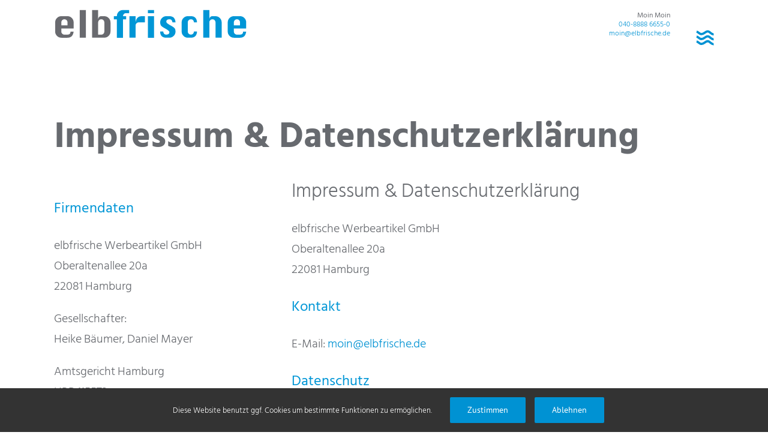

--- FILE ---
content_type: text/css
request_url: https://elbfrische-werbeartikel.de/wp-content/themes/Avada-Child-Theme/style.css?ver=6.9
body_size: 1671
content:
/*
Theme Name: Elbfrische (Avada Child)
Description: Child theme for Avada theme
Author: ThemeFusion
Author URI: https://theme-fusion.com
Template: Avada
Version: 1.0.0
Text Domain:  Avada
*/

@import url('./fonts.css');

.txtabs {
    position: relative;
    width: 200% !important;
}

.txtabssm {
    position: relative;
    width: 110% !important;
}

.fusion-logo img {
    width: auto;
    height: 50px;
}

.posabs {
    position: relative !important;
    top: -725px;
    z-index: 0 !important;
}


.netzborder {
    background: url(/wp-content/uploads/2017/12/netz-grau-20.png);
    background-repeat: repeat-y;
    margin-left: -15px;
    padding-left: 42px;
}

.netzborder-w {
    background: url(/wp-content/uploads/2017/12/netz-weiss-20.png);
    background-repeat: repeat-y;
    margin-left: -15px;
    padding-left: 42px;
}


.togglelines:hover {
    opacity: 0.5;
}

.hidehov img:hover {
    display: none;
}

.fusion-is-sticky .fusion-header-v1 .fusion-sticky-shadow, .fusion-is-sticky .fusion-header-v2 .fusion-sticky-shadow, .fusion-is-sticky .fusion-header-v3 .fusion-sticky-shadow, .fusion-is-sticky .fusion-header-v6 .fusion-sticky-shadow, .fusion-is-sticky .fusion-header-v7 .fusion-sticky-shadow {
    box-shadow: none !important;
}

.fusion-imageframe img:hover {
    vertical-align: top;
    box-shadow: none !important;
}

.fusion-title-size-one, h1 {
    margin-top: 0;
    margin-bottom: 25px;
}

.fusion-main-menu > ul > li > a, .side-nav li a {
    font-family: "Hind Siliguri" !important;
    font-size: 34px !important;
    font-weight: 400 !important;
    letter-spacing: 0px !important;
    text-transform: capitalize !important;
    letter-spacing: 1px !important;
}

.efbtn {
    color: #0092d3;
    font-weight: 400;
    font-size: 20px;
    line-height: 20px;
}

.smtxt {
    max-width: 100%;
}

.whitetxt, .whitetxt h2, h2.whitetxt, .whitetxt a {
    color: #fff;
}

.imgtopz, .imgtopz img {
    z-index: 99999;
}

#imgtopzsing img {
    margin-top: -250px;
    width: 160px;
}


.imgtopzduo img {
    margin-top: -180px;
    width: 250px;
    z-index: 99999;
}

.contact {
    font-size: 12px;
    line-height: 15px;
    text-align: right;
    width: 60%;
}

.ximg {
    margin: -30px 0 0 100px;
}


/*.contact a {color: #676a6f;}*/
.fusion-header-wrapper.fusion-is-sticky .fusion-header, .fusion-header-wrapper.fusion-is-sticky .fusion-secondary-main-menu {
    background-color: rgba(255, 255, 255, 0.65);
    height: 80px !important;
}


/*contact form*/
#responsive-form {
    max-width: 1200px /*-- change this to get your desired form width --*/;
    margin: 0 auto;
    width: 100%;
}

.form-row {
    width: 100%;
}

.column-half {
    float: left;
    position: relative;
    padding: 0.65rem;
    width: 50%;
    -webkit-box-sizing: border-box;
    -moz-box-sizing: border-box;
    box-sizing: border-box
}

.column-full {
    float: left;
    position: relative;
    padding: 0.65rem;
    -webkit-box-sizing: border-box;
    -moz-box-sizing: border-box;
    box-sizing: border-box;
    width: 100%;

}

.clearfix:after {
    content: "";
    display: table;
    clear: both;
}

#comment-input input, .avada-select .select2-container .select2-choice, .avada-select-parent select, .chzn-container .chzn-drop, .chzn-container-single .chzn-single, .fusion-login-box .fusion-login-form input[type="password"], .fusion-login-box .fusion-login-form input[type="text"], .input-text:not(textarea), .main-nav-search-form input, .post-password-form label input[type="password"], .search-page-search-form input, .searchform .search-table .search-field input, .wpcf7-captchar, .wpcf7-form .wpcf7-date, .wpcf7-form .wpcf7-number, .wpcf7-form .wpcf7-quiz, .wpcf7-form .wpcf7-select, .wpcf7-form .wpcf7-text, input.s, input[type="email"], input[type="password"], input[type="text"], select {
    height: 35px;
    padding-top: 0;
    padding-bottom: 0;
    background: #f6f6f6;
    border: 0 !important;
}

#comment-input input, #comment-textarea textarea, #wrapper .search-table .search-field input, .avada-select .select2-container .select2-choice, .avada-select .select2-container .select2-choice .select2-arrow, .avada-select .select2-container .select2-choice2 .select2-arrow, .avada-select-parent .select-arrow, .avada-select-parent select, .chzn-container .chzn-drop, .chzn-container-single .chzn-single, .comment-form-comment textarea, .gravity-select-parent .select-arrow, .input-text, .main-nav-search-form input, .post-password-form label input[type="password"], .search-page-search-form input, .select-arrow, .wpcf7-captchar, .wpcf7-form .wpcf7-date, .wpcf7-form .wpcf7-number, .wpcf7-form .wpcf7-quiz, .wpcf7-form .wpcf7-select, .wpcf7-form .wpcf7-text, .wpcf7-form textarea, .wpcf7-select-parent .select-arrow, input.s, input[type="email"], input[type="text"], select, textarea {
    border-color: #d2d2d2;
    border: 0 !important;
    background: #f6f6f6 !important;
}

@media screen and (min-width: 771px) and (max-width: 3000px) {
    #nomobile {
        display: block
    }

    #showmobile {
        display: none
    }
}

@media screen and (min-width: 200px) and (max-width: 770px) {
    #nomobile {
        display: none
    }

    #showmobile {
        display: block
    }

    .contact {
        font-size: 12px;
        line-height: 15px;
        text-align: right;
        width: 60%;
        margin-right: 20px;
    }

    .ximg {
        display: none;
    }
}

@media screen and (min-width: 200px) and (max-width: 450px) {
    .contact {
        font-size: 11px;
        line-height: 12px;
        text-align: right;
        width: 35%;
        margin-right: 20px;
    }

    .fusion-logo img {
        width: auto;
        height: 25px;
    }

    .fusion-layout-column .fusion-column-wrapper {
        min-height: 1px;
        padding: 0 10px 0 5px !important;
    }

    .width-100 .nonhundred-percent-fullwidth {
        margin-left: -30px;
        margin-right: -30px;
        padding-left: 10px !important;
    }

    .ximg {
        display: none;
    }

    .fusion-modal h1, .fusion-widget-area h1, .post-content h1 {
        font-size: 1.75em !important;
        white-space: normal;
        line-height: 1.25em !important;
    }
}


.wave {
    position: absolute;
    left: 0;
    right: 0;
    top: 0px;
    bottom: 0;
    z-index: 1;
}

.wave + .wave {
    z-index: 2;
}

.wave-png > .fusion-column-wrapper {
    position: relative;
    max-height: 400px;
    overflow: hidden;
}


--- FILE ---
content_type: text/css
request_url: https://elbfrische-werbeartikel.de/wp-content/themes/Avada-Child-Theme/fonts.css
body_size: 302
content:
/* hind-siliguri-300 - latin-ext_latin */
@font-face {
  font-family: 'Hind Siliguri';
  font-style: normal;
  font-weight: 300;
  src: url('./assets/fonts/hind-siliguri-v12-latin-ext_latin-300.eot'); /* IE9 Compat Modes */
  src: local(''),
       url('./assets/fonts/hind-siliguri-v12-latin-ext_latin-300.eot?#iefix') format('embedded-opentype'), /* IE6-IE8 */
       url('./assets/fonts/hind-siliguri-v12-latin-ext_latin-300.woff2') format('woff2'), /* Super Modern Browsers */
       url('./assets/fonts/hind-siliguri-v12-latin-ext_latin-300.woff') format('woff'), /* Modern Browsers */
       url('./assets/fonts/hind-siliguri-v12-latin-ext_latin-300.ttf') format('truetype'), /* Safari, Android, iOS */
       url('./assets/fonts/hind-siliguri-v12-latin-ext_latin-300.svg#HindSiliguri') format('svg'); /* Legacy iOS */
}

/* hind-siliguri-regular - latin-ext_latin */
@font-face {
  font-family: 'Hind Siliguri';
  font-style: normal;
  font-weight: 400;
  src: url('./assets/fonts/hind-siliguri-v12-latin-ext_latin-regular.eot'); /* IE9 Compat Modes */
  src: local(''),
       url('./assets/fonts/hind-siliguri-v12-latin-ext_latin-regular.eot?#iefix') format('embedded-opentype'), /* IE6-IE8 */
       url('./assets/fonts/hind-siliguri-v12-latin-ext_latin-regular.woff2') format('woff2'), /* Super Modern Browsers */
       url('./assets/fonts/hind-siliguri-v12-latin-ext_latin-regular.woff') format('woff'), /* Modern Browsers */
       url('./assets/fonts/hind-siliguri-v12-latin-ext_latin-regular.ttf') format('truetype'), /* Safari, Android, iOS */
       url('./assets/fonts/hind-siliguri-v12-latin-ext_latin-regular.svg#HindSiliguri') format('svg'); /* Legacy iOS */
}

/* hind-siliguri-500 - latin-ext_latin */
@font-face {
  font-family: 'Hind Siliguri';
  font-style: normal;
  font-weight: 500;
  src: url('./assets/fonts/hind-siliguri-v12-latin-ext_latin-500.eot'); /* IE9 Compat Modes */
  src: local(''),
       url('./assets/fonts/hind-siliguri-v12-latin-ext_latin-500.eot?#iefix') format('embedded-opentype'), /* IE6-IE8 */
       url('./assets/fonts/hind-siliguri-v12-latin-ext_latin-500.woff2') format('woff2'), /* Super Modern Browsers */
       url('./assets/fonts/hind-siliguri-v12-latin-ext_latin-500.woff') format('woff'), /* Modern Browsers */
       url('./assets/fonts/hind-siliguri-v12-latin-ext_latin-500.ttf') format('truetype'), /* Safari, Android, iOS */
       url('./assets/fonts/hind-siliguri-v12-latin-ext_latin-500.svg#HindSiliguri') format('svg'); /* Legacy iOS */
}

/* hind-siliguri-600 - latin-ext_latin */
@font-face {
  font-family: 'Hind Siliguri';
  font-style: normal;
  font-weight: 600;
  src: url('./assets/fonts/hind-siliguri-v12-latin-ext_latin-600.eot'); /* IE9 Compat Modes */
  src: local(''),
       url('./assets/fonts/hind-siliguri-v12-latin-ext_latin-600.eot?#iefix') format('embedded-opentype'), /* IE6-IE8 */
       url('./assets/fonts/hind-siliguri-v12-latin-ext_latin-600.woff2') format('woff2'), /* Super Modern Browsers */
       url('./assets/fonts/hind-siliguri-v12-latin-ext_latin-600.woff') format('woff'), /* Modern Browsers */
       url('./assets/fonts/hind-siliguri-v12-latin-ext_latin-600.ttf') format('truetype'), /* Safari, Android, iOS */
       url('./assets/fonts/hind-siliguri-v12-latin-ext_latin-600.svg#HindSiliguri') format('svg'); /* Legacy iOS */
}

/* hind-siliguri-700 - latin-ext_latin */
@font-face {
  font-family: 'Hind Siliguri';
  font-style: normal;
  font-weight: 700;
  src: url('./assets/fonts/hind-siliguri-v12-latin-ext_latin-700.eot'); /* IE9 Compat Modes */
  src: local(''),
       url('./assets/fonts/hind-siliguri-v12-latin-ext_latin-700.eot?#iefix') format('embedded-opentype'), /* IE6-IE8 */
       url('./assets/fonts/hind-siliguri-v12-latin-ext_latin-700.woff2') format('woff2'), /* Super Modern Browsers */
       url('./assets/fonts/hind-siliguri-v12-latin-ext_latin-700.woff') format('woff'), /* Modern Browsers */
       url('./assets/fonts/hind-siliguri-v12-latin-ext_latin-700.ttf') format('truetype'), /* Safari, Android, iOS */
       url('./assets/fonts/hind-siliguri-v12-latin-ext_latin-700.svg#HindSiliguri') format('svg'); /* Legacy iOS */
}



--- FILE ---
content_type: image/svg+xml
request_url: https://elbfrische-werbeartikel.de/wp-content/themes/Avada-Child-Theme/assets/images/wave-burger-bar.svg
body_size: 302
content:
<?xml version="1.0" encoding="utf-8"?>
<!-- Generator: Adobe Illustrator 21.0.2, SVG Export Plug-In . SVG Version: 6.00 Build 0)  -->
<svg version="1.1" xmlns="http://www.w3.org/2000/svg" xmlns:xlink="http://www.w3.org/1999/xlink" x="0px" y="0px"
	 viewBox="0 0 48.7 41.2" style="enable-background:new 0 0 48.7 41.2;" xml:space="preserve">
<style type="text/css">
	.st0{fill:none;stroke:#0092D3;stroke-width:6;stroke-miterlimit:10;}
</style>
<g id="Layer_1">
</g>
<g id="Layer_2">
	<path class="st0" d="M1.6,3.8c3.8,1,5.8,3.5,9,5.4c5,3.1,10-0.1,14.1-3.2c3.2-2.5,8.1-3.9,11.8-1.1c3.2,2.5,6.4,6.5,11.3,6"/>
	<path class="st0" d="M1.6,17c3.8,1,5.8,3.5,9,5.4c5,3.1,10-0.1,14.1-3.2c3.2-2.5,8.1-3.9,11.8-1.1c3.2,2.5,6.4,6.5,11.3,6"/>
	<path class="st0" d="M1.6,30c3.8,1,5.8,3.5,9,5.4c5,3.1,10-0.1,14.1-3.2c3.2-2.5,8.1-3.9,11.8-1.1c3.2,2.5,6.4,6.5,11.3,6"/>
</g>
</svg>


--- FILE ---
content_type: image/svg+xml
request_url: https://elbfrische-werbeartikel.de/wp-content/uploads/2017/12/elbfrische-logo.svg
body_size: 1058
content:
<?xml version="1.0" encoding="utf-8"?>
<!-- Generator: Adobe Illustrator 21.0.2, SVG Export Plug-In . SVG Version: 6.00 Build 0)  -->
<svg version="1.1" id="Ebene_1" xmlns="http://www.w3.org/2000/svg" xmlns:xlink="http://www.w3.org/1999/xlink" x="0px" y="0px"
	 viewBox="0 0 642.4 99.1" style="enable-background:new 0 0 642.4 99.1;" xml:space="preserve">
<style type="text/css">
	.st0{fill:#696A6F;}
	.st1{fill:#0096D6;}
</style>
<g>
	<path class="st0" d="M64.8,64.4H24.2v10.2c0,2.7,1,5.1,3,7.1c2,2,4.4,3,7.2,3h10.2c6.7,0,10.1-3.4,10.1-10.1h10.2
		c-1.6,13.5-8.3,20.3-20.3,20.3H24.2c-5.6,0-10.3-2-14.3-6c-4-4-6-8.7-6-14.3V44.1c0-5.6,2-10.4,6-14.4c4-4,8.8-6,14.3-6h20.4
		c5.6,0,10.3,2,14.3,6c4,4,6,8.8,6,14.3V64.4z M24.2,54.2h20.4V44.1c0-2.8-1-5.2-3-7.2c-2-2-4.4-3-7.2-3c-2.8,0-5.2,1-7.2,3
		c-2,2-3,4.4-3,7.2V54.2z"/>
	<path class="st0" d="M85.1,94.8V3.5h20.3v91.3H85.1z"/>
	<path class="st0" d="M125.7,94.8V3.5H146V34c0.4-3.4,1.5-6,3.2-7.7c1.7-1.7,4-2.5,7-2.5h10.2c5.6,0,10.3,2,14.3,6c4,4,6,8.8,6,14.3
		v30.4c0,5.5-2,10.2-6,14.2c-4,4-8.7,6-14.3,6H125.7z M146,84.7h10.2c2.8,0,5.2-1,7.2-3c2-2,3-4.4,3-7.1V44.1c0-2.8-1-5.2-3-7.2
		c-2-2-4.4-3-7.2-3c-2.8,0-5.2,1-7.2,3c-2,2-3,4.4-3,7.2V84.7z"/>
	<path class="st1" d="M207.9,94.8V34h-10.2V23.8h10.2v-0.9c0-5.3,1.9-9.8,5.7-13.7c3.8-3.8,8.4-5.7,13.7-5.7h21.2v10.2h-11
		c-2.5,0-4.7,0.9-6.5,2.7c-1.8,1.8-2.7,4-2.7,6.4v0.9h10.2V34h-10.2v60.9H207.9z"/>
	<path class="st1" d="M269.8,94.8h-20.3V23.8h20.3v20.4c0.8-6.8,2.9-11.9,6.3-15.3c3.4-3.4,8.1-5.1,14.1-5.1h10.1v20.4h-20.3
		c-2.8,0-5.2,1-7.2,3c-2,2-3,4.4-3,7.1V94.8z"/>
	<path class="st1" d="M310.4,13.7V3.5h20.3v10.2H310.4z M310.4,94.8V23.8h20.3v71.1H310.4z"/>
	<path class="st1" d="M401.7,44.1h-10.1c-0.9-6.8-4.1-10.2-9.6-10.2c-3.6,0-6.3,0.7-8.1,2.1c-1.8,1.4-2.7,3.5-2.7,6.3
		c0,2.9,4.9,7,14.8,12.3c8,4.3,12.6,7.9,13.9,10.7c1.2,2.8,1.8,5.9,1.8,9.1c0,5.6-2,10.5-6,14.4c-4,4-8.7,6-14.3,6h-10.2
		c-13.5,0-20.3-6.8-20.3-20.3h10.2c0.8,6.8,4,10.1,9.5,10.1c3.6,0,6.3-0.7,8.1-2.1c1.8-1.4,2.7-3.5,2.7-6.3c0-2.9-4.9-6.9-14.7-12.3
		c-8.1-4.3-12.7-7.8-13.9-10.7c-1.2-2.9-1.8-5.9-1.8-9c0-5.7,2-10.5,6-14.5c4-4,8.8-6,14.3-6h10.2C394.2,23.8,400.9,30.6,401.7,44.1
		z"/>
	<path class="st1" d="M472.8,44.1h-10.1c-0.8-6.8-4.2-10.2-10.2-10.2c-2.8,0-5.2,1-7.2,3c-2,2-3,4.4-3,7.2v30.4c0,2.7,1,5.1,3,7.1
		c2,2,4.4,3,7.2,3c6,0,9.4-3.4,10.2-10.1h10.1c-0.8,13.5-7.6,20.3-20.3,20.3h-10.2c-5.6,0-10.3-2-14.3-6c-4-4-6-8.7-6-14.3V44.1
		c0-5.6,2-10.4,6-14.4c4-4,8.8-6,14.3-6h10.2C465.3,23.8,472,30.6,472.8,44.1z"/>
	<path class="st1" d="M493.2,94.8V3.5h20.3V34c0.4-3.4,1.5-6,3.2-7.7c1.7-1.7,4-2.5,7-2.5h10.2c5.6,0,10.3,2,14.3,6
		c4,4,6,8.8,6,14.3v50.7h-20.3V44.1c0-2.8-1-5.2-3-7.2c-2-2-4.4-3-7.2-3c-2.8,0-5.2,1-7.2,3c-2,2-3,4.4-3,7.2v50.7H493.2z"/>
	<path class="st1" d="M635.2,64.4h-40.6v10.2c0,2.7,1,5.1,3,7.1c2,2,4.4,3,7.2,3H615c6.7,0,10.1-3.4,10.1-10.1h10.2
		c-1.6,13.5-8.3,20.3-20.3,20.3h-20.4c-5.5,0-10.3-2-14.3-6c-4-4-6-8.7-6-14.3V44.1c0-5.6,2-10.4,6-14.4c4-4,8.8-6,14.3-6H615
		c5.5,0,10.3,2,14.3,6c4,4,6,8.8,6,14.3V64.4z M594.6,54.2H615V44.1c0-2.8-1-5.2-3-7.2c-2-2-4.4-3-7.2-3c-2.8,0-5.2,1-7.2,3
		c-2,2-3,4.4-3,7.2V54.2z"/>
</g>
</svg>
